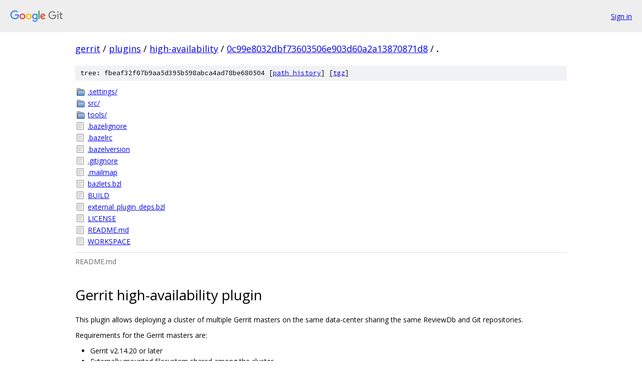

--- FILE ---
content_type: text/html; charset=utf-8
request_url: https://gerrit.googlesource.com/plugins/high-availability/+/0c99e8032dbf73603506e903d60a2a13870871d8/
body_size: 3350
content:
<!DOCTYPE html><html lang="en"><head><meta charset="utf-8"><meta name="viewport" content="width=device-width, initial-scale=1"><title>/ - plugins/high-availability - Git at Google</title><link rel="stylesheet" type="text/css" href="/+static/base.css"><link rel="stylesheet" type="text/css" href="/+static/doc.css"><link rel="stylesheet" type="text/css" href="/+static/prettify/prettify.css"><!-- default customHeadTagPart --></head><body class="Site"><header class="Site-header"><div class="Header"><a class="Header-image" href="/"><img src="//www.gstatic.com/images/branding/lockups/2x/lockup_git_color_108x24dp.png" width="108" height="24" alt="Google Git"></a><div class="Header-menu"> <a class="Header-menuItem" href="https://accounts.google.com/AccountChooser?faa=1&amp;continue=https://gerrit.googlesource.com/login/plugins/high-availability/%2B/0c99e8032dbf73603506e903d60a2a13870871d8/">Sign in</a> </div></div></header><div class="Site-content"><div class="Container "><div class="Breadcrumbs"><a class="Breadcrumbs-crumb" href="/?format=HTML">gerrit</a> / <a class="Breadcrumbs-crumb" href="/plugins/">plugins</a> / <a class="Breadcrumbs-crumb" href="/plugins/high-availability/">high-availability</a> / <a class="Breadcrumbs-crumb" href="/plugins/high-availability/+/0c99e8032dbf73603506e903d60a2a13870871d8">0c99e8032dbf73603506e903d60a2a13870871d8</a> / <span class="Breadcrumbs-crumb">.</span></div><div class="TreeDetail"><div class="u-sha1 u-monospace TreeDetail-sha1">tree: fbeaf32f07b9aa5d395b598abca4ad78be680504 [<a href="/plugins/high-availability/+log/0c99e8032dbf73603506e903d60a2a13870871d8/">path history</a>] <span>[<a href="/plugins/high-availability/+archive/0c99e8032dbf73603506e903d60a2a13870871d8.tar.gz">tgz</a>]</span></div><ol class="FileList"><li class="FileList-item FileList-item--gitTree" title="Tree - .settings/"><a class="FileList-itemLink" href="/plugins/high-availability/+/0c99e8032dbf73603506e903d60a2a13870871d8/.settings/">.settings/</a></li><li class="FileList-item FileList-item--gitTree" title="Tree - src/"><a class="FileList-itemLink" href="/plugins/high-availability/+/0c99e8032dbf73603506e903d60a2a13870871d8/src/">src/</a></li><li class="FileList-item FileList-item--gitTree" title="Tree - tools/"><a class="FileList-itemLink" href="/plugins/high-availability/+/0c99e8032dbf73603506e903d60a2a13870871d8/tools/">tools/</a></li><li class="FileList-item FileList-item--regularFile" title="Regular file - .bazelignore"><a class="FileList-itemLink" href="/plugins/high-availability/+/0c99e8032dbf73603506e903d60a2a13870871d8/.bazelignore">.bazelignore</a></li><li class="FileList-item FileList-item--regularFile" title="Regular file - .bazelrc"><a class="FileList-itemLink" href="/plugins/high-availability/+/0c99e8032dbf73603506e903d60a2a13870871d8/.bazelrc">.bazelrc</a></li><li class="FileList-item FileList-item--regularFile" title="Regular file - .bazelversion"><a class="FileList-itemLink" href="/plugins/high-availability/+/0c99e8032dbf73603506e903d60a2a13870871d8/.bazelversion">.bazelversion</a></li><li class="FileList-item FileList-item--regularFile" title="Regular file - .gitignore"><a class="FileList-itemLink" href="/plugins/high-availability/+/0c99e8032dbf73603506e903d60a2a13870871d8/.gitignore">.gitignore</a></li><li class="FileList-item FileList-item--regularFile" title="Regular file - .mailmap"><a class="FileList-itemLink" href="/plugins/high-availability/+/0c99e8032dbf73603506e903d60a2a13870871d8/.mailmap">.mailmap</a></li><li class="FileList-item FileList-item--regularFile" title="Regular file - bazlets.bzl"><a class="FileList-itemLink" href="/plugins/high-availability/+/0c99e8032dbf73603506e903d60a2a13870871d8/bazlets.bzl">bazlets.bzl</a></li><li class="FileList-item FileList-item--regularFile" title="Regular file - BUILD"><a class="FileList-itemLink" href="/plugins/high-availability/+/0c99e8032dbf73603506e903d60a2a13870871d8/BUILD">BUILD</a></li><li class="FileList-item FileList-item--regularFile" title="Regular file - external_plugin_deps.bzl"><a class="FileList-itemLink" href="/plugins/high-availability/+/0c99e8032dbf73603506e903d60a2a13870871d8/external_plugin_deps.bzl">external_plugin_deps.bzl</a></li><li class="FileList-item FileList-item--regularFile" title="Regular file - LICENSE"><a class="FileList-itemLink" href="/plugins/high-availability/+/0c99e8032dbf73603506e903d60a2a13870871d8/LICENSE">LICENSE</a></li><li class="FileList-item FileList-item--regularFile" title="Regular file - README.md"><a class="FileList-itemLink" href="/plugins/high-availability/+/0c99e8032dbf73603506e903d60a2a13870871d8/README.md">README.md</a></li><li class="FileList-item FileList-item--regularFile" title="Regular file - WORKSPACE"><a class="FileList-itemLink" href="/plugins/high-availability/+/0c99e8032dbf73603506e903d60a2a13870871d8/WORKSPACE">WORKSPACE</a></li></ol><div class="InlineReadme"><div class="InlineReadme-path">README.md</div><div class="doc"><h1><a class="h" name="Gerrit-high_availability-plugin" href="#Gerrit-high_availability-plugin"><span></span></a><a class="h" name="gerrit-high_availability-plugin" href="#gerrit-high_availability-plugin"><span></span></a>Gerrit high-availability plugin</h1><p>This plugin allows deploying a cluster of multiple Gerrit masters on the same data-center sharing the same ReviewDb and Git repositories.</p><p>Requirements for the Gerrit masters are:</p><ul><li>Gerrit v2.14.20 or later</li><li>Externally mounted filesystem shared among the cluster</li><li>ReviewDb on an external DataBase Server</li><li>Load-balancer (HAProxy or similar)</li></ul><h2><a class="h" name="License" href="#License"><span></span></a><a class="h" name="license" href="#license"><span></span></a>License</h2><p>This plugin is released under the same Apache 2.0 license and copyright holders as of the Gerrit Code Review project.</p><h2><a class="h" name="How-to-build" href="#How-to-build"><span></span></a><a class="h" name="how-to-build" href="#how-to-build"><span></span></a>How to build</h2><p>Refer to the <a href="src/main/resources/Documentation/build.md">build instructions in the plugin documentation</a>.</p><h2><a class="h" name="Sample-configuration-for-two-Gerrit-masters-in-high_availability" href="#Sample-configuration-for-two-Gerrit-masters-in-high_availability"><span></span></a><a class="h" name="sample-configuration-for-two-gerrit-masters-in-high_availability" href="#sample-configuration-for-two-gerrit-masters-in-high_availability"><span></span></a>Sample configuration for two Gerrit masters in high-availability</h2><p>Assuming that the Gerrit masters in the clusters are <code class="code">gerrit-01.mycompany.com</code> and <code class="code">gerrit-02.mycompany.com</code>, listening on the HTTP port 8080, with a shared volume mounted under <code class="code">/shared</code>, see below the minimal configuration steps.</p><ol><li><p>Install one Gerrit master on the first node (e.g. <code class="code">gerrit-01.mycompany.com</code>) using an external ReviewDb on a DB server and the repositories location under the shared volume (e.g. <code class="code">/shared/git</code>). Init the site in order to create the DB Schema and the initial repositories.</p></li><li><p>Copy all the files of the first Gerrit master onto the second node (e.g. <code class="code">gerrit-02.mycompany.com</code>) so that it points to the same ReviewDb and the same repositories location.</p></li><li><p>Install the high-availability plugin into the <code class="code">$GERRIT_SITE/plugins</code> directory of both the Gerrit servers.</p></li><li><p>On <code class="code">gerrit-01.mycompany.com</code>, create the <code class="code">$GERRIT_SITE/etc/high-availability.config</code> with the following settings:</p><pre class="code">[main]
  sharedDirectory = /shared

[peerInfo]
  strategy = static

[peerInfo &quot;static&quot;]
  url = http://gerrit-02.mycompany.com:8080
</pre></li><li><p>On <code class="code">gerrit-02.mycompany.com</code>, create the <code class="code">$GERRIT_SITE/etc/high-availability.config</code> with the following settings:</p><pre class="code">[main]
  sharedDirectory = /shared

[peerInfo]
  strategy = static

[peerInfo &quot;static&quot;]
  url = http://gerrit-01.mycompany.com:8080
</pre></li></ol><p>For more details on the configuration settings, please refer to the <a href="src/main/resources/Documentation/config.md">high-availability configuration documentation</a>.</p><h2><a class="h" name="Load_balancing-configuration" href="#Load_balancing-configuration"><span></span></a><a class="h" name="load_balancing-configuration" href="#load_balancing-configuration"><span></span></a>Load-balancing configuration</h2><p>It is possible to distribute the incoming traffic to both Gerrit nodes using any software that can perform load-balancing of the incoming connections.</p><p>The load-balancing of the HTTP traffic is at L7 (Application) while the SSH traffic is balanced at L4 (Transport) level.</p><h3><a class="h" name="Active_passive-configuration" href="#Active_passive-configuration"><span></span></a><a class="h" name="active_passive-configuration" href="#active_passive-configuration"><span></span></a>Active-passive configuration</h3><p>It is the simplest and safest configuration, where only one Gerrit master at a time serves the incoming requests. In case of failure of the primary master, the traffic is forwarded to the backup.</p><p>Assuming a load-balancing implemented using <a href="http://www.haproxy.org/">HAProxy</a> associated with the domain name <code class="code">gerrit.mycompany.com</code>, exposing Gerrit cluster nodes on ports, 80 (HTTP) and 29418 (SSH), see below the minimal configuration steps</p><p>Add to the <code class="code">haproxy.cfg</code> the frontend configurations associated with the HTTP and SSH services:</p><pre class="code">frontend gerrit_http
    bind *:80
    mode http
    default_backend gerrit_http_nodes

frontend gerrit_ssh
    bind *:29418
    mode tcp
    default_backend gerrit_ssh_nodes
</pre><p>Add to the <code class="code">haproxy.cfg</code> the backend configurations pointing to the Gerrit cluster nodes:</p><pre class="code">backend gerrit_http_nodes
    mode http
    balance source
    option forwardfor
    default-server inter 10s fall 3 rise 2
    option httpchk GET /config/server/version HTTP/1.0
    http-check expect status 200
    server gerrit_http_01 gerrit-01.mycompany.com:8080 check inter 10s
    server gerrit_http_02 gerrit-01.mycompany.com:8080 check inter 10s backup

ackend ssh
    mode tcp
    option httpchk GET /config/server/version HTTP/1.0
    http-check expect status 200
    balance source
    timeout connect 10s
    timeout server 5m
    server gerrit_ssh_01 gerrit-01.mycompany.com:29418 check port 8080 inter 10s fall 3 rise 2
    server gerrit-ssh_02 gerrit-02.mycompany.com:29418 check port 8080 inter 10s fall 3 rise 2 backup
</pre><h3><a class="h" name="Active_active-configuration" href="#Active_active-configuration"><span></span></a><a class="h" name="active_active-configuration" href="#active_active-configuration"><span></span></a>Active-active configuration</h3><p>This is an evolution of the previous active-passive configuration, where only one Gerrit master at a time serves the HTTP write operations (PUT,POST,DELETE) while the remaining HTTP traffic is sent to both. In case of failure of one of the nodes, all the traffic is forwarded to the other node.</p><p>With regards to the SSH traffic, it cannot be safely sent to both nodes because it is associated with a stateful session that can host multiple commands of different nature.</p><p>Assuming an active-passive configuration using HAProxy, see below the changes needed to implement an active-active scenario.</p><p>Add to the <code class="code">haproxy.cfg</code> the extra acl settings into the <code class="code">gerrit_http</code> frontend configurations associated with the HTTP and SSH services:</p><pre class="code">frontend gerrit_http
    bind *:80
    mode http
    acl http_writes method PUT POST DELETE PATCH
    use_backend gerrit_http_nodes if http_writes
    default_backend gerrit_http_nodes_balanced
</pre><p>Add to the <code class="code">haproxy.cfg</code> a new backend for serving all read-only HTTP operations from both nodes:</p><pre class="code">backend gerrit_http_nodes_balanced
    mode http
    balance source
    option forwardfor
    default-server inter 10s fall 3 rise 2
    option httpchk GET /config/server/version HTTP/1.0
    http-check expect status 200
    server gerrit_http_01 gerrit-01.mycompany.com:8080 check inter 10s
    server gerrit_http_02 gerrit-01.mycompany.com:8080 check inter 10s
</pre><h2><a class="h" name="Gerrit-canonical-URL-and-further-adjustments" href="#Gerrit-canonical-URL-and-further-adjustments"><span></span></a><a class="h" name="gerrit-canonical-url-and-further-adjustments" href="#gerrit-canonical-url-and-further-adjustments"><span></span></a>Gerrit canonical URL and further adjustments</h2><p>Both Gerrit masters are now part of the same cluster, accessible through the HAProxy load-balancer. Set the <code class="code">gerrit.canoncalWebUrl</code> on both Gerrit masters to the domain name of HAProxy so that any location or URL generated by Gerrit would direct the traffic to the balancer and not to the instance that served the incoming call.</p><p>Example:</p><pre class="code">[gerrit]
  canonicalWebUrl = http://gerrit.mycompany.com
</pre><p>Secondly, adjust the HTTP listen configuration adding the <code class="code">proxy-</code> prefix, to inform Gerrit that the traffic is getting filtered through a reverse proxy.</p><p>Example:</p><pre class="code">[httpd]
  listenUrl = proxy-http://*:8080/
</pre><p>Last adjustment is associated with the session cookies, because they would need to be bound to the domain rather than the individual node.</p><p>Example:</p><pre class="code">[auth]
  cookiedomain = .mycompany.com
</pre></div></div></div></div> <!-- Container --></div> <!-- Site-content --><footer class="Site-footer"><div class="Footer"><span class="Footer-poweredBy">Powered by <a href="https://gerrit.googlesource.com/gitiles/">Gitiles</a>| <a href="https://policies.google.com/privacy">Privacy</a>| <a href="https://policies.google.com/terms">Terms</a></span><span class="Footer-formats"><a class="u-monospace Footer-formatsItem" href="?format=TEXT">txt</a> <a class="u-monospace Footer-formatsItem" href="?format=JSON">json</a></span></div></footer></body></html>